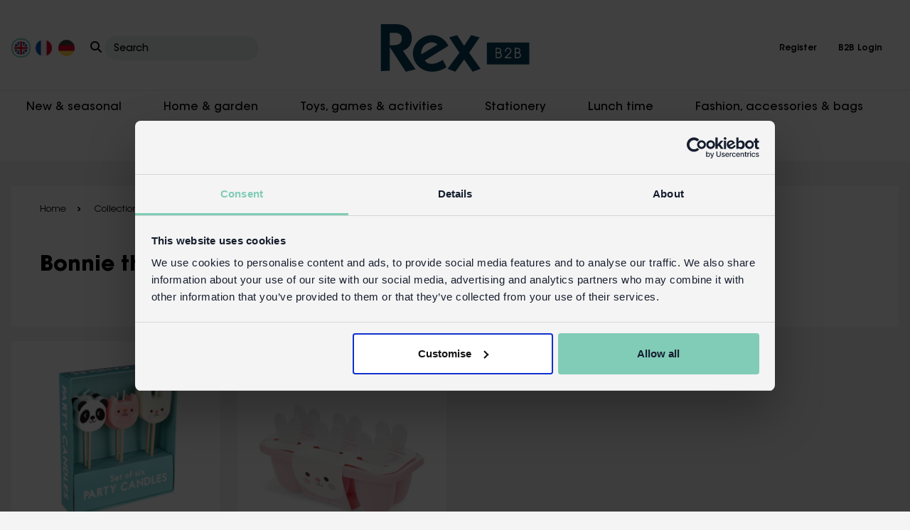

--- FILE ---
content_type: text/html; charset=utf-8
request_url: https://www.rexlondontrade.com/c/bonnie-the-bunny
body_size: 14663
content:

<!DOCTYPE html>
<html lang="en">
<head>
    <meta charset="UTF-8" />
    <meta http-equiv="X-UA-Compatible" content="IE=edge" />
    <meta name="viewport" content="width=device-width, initial-scale=1.0" />


    <title>Bonnie the Bunny | Rex B2B</title>
    <meta name="description" content="Bonnie the Bunny at Rex B2B. Trade & wholesale gift suppliers since 1981. Easy EU distribution. Free delivery available." />
    <meta name="keywords" content="" />

        <link rel="canonical" href="https://www.rexlondontrade.com/c/bonnie-the-bunny" />
            <link rel="alternate" hreflang="x-default" href="https://www.rexlondontrade.com/c/bonnie-the-bunny" />
            <link rel="alternate" hreflang="fr" href="https://www.rexlondontrade.com/fr/c/bonnie-the-bunny" />
            <link rel="alternate" hreflang="de" href="https://www.rexlondontrade.com/de/c/bonnie-the-bunny" />
    <link async rel="stylesheet" href="/style/css/frontpage.css?v=1" />
    <link async rel="stylesheet" href="/css/font-awesome.min.css" />
    <link async rel="stylesheet" href="https://cdnjs.cloudflare.com/ajax/libs/font-awesome/6.3.0/css/all.min.css" />

    <!-- slick slider css  -->
    <link rel="stylesheet" href="/lib/slick/slick.css" />
    <link rel="stylesheet" href="/lib/slick/slick-theme.css" />
    <link rel="stylesheet" href="/css/xzoom.css" />

    <!-- jquery reference -->
    <script src="/js/jquery.min.js"></script>
    <script src="/js/xzoom.js"></script>
    <script type="text/javascript" src="https://unpkg.com/default-passive-events"></script>
    <script src="/jquery/jquery.validate.min.js"></script>
    <script src="/jquery/jquery.validate.unobtrusive.min.js"></script>

    <script async defer src="https://www.google.com/recaptcha/api.js"></script>

    <!-- Google Tag Manager -->
<script>(function(w,d,s,l,i){w[l]=w[l]||[];w[l].push({'gtm.start':
new Date().getTime(),event:'gtm.js'});var f=d.getElementsByTagName(s)[0],
j=d.createElement(s),dl=l!='dataLayer'?'&l='+l:'';j.async=true;j.src=
'https://www.googletagmanager.com/gtm.js?id=GTM-5H6K552&gtm_auth=6zVh9ZN7Y5WJeBQ-_guGfg&gtm_preview=env-1&gtm_cookies_win=x';f.parentNode.insertBefore(j,f);
})(window,document,'script','dataLayer','GTM-5H6K552');</script>
<!-- End Google Tag Manager -->
</head>
<body class="">
    <input type="hidden" id="culture-key" value="en-GB" />
    <!-- Google Tag Manager (noscript) -->
<noscript><iframe src="https://www.googletagmanager.com/ns.html?id=GTM-5H6K552&gtm_auth=6zVh9ZN7Y5WJeBQ-_guGfg&gtm_preview=env-1&gtm_cookies_win=x"
height="0" width="0" style="display:none;visibility:hidden"></iframe></noscript>
<!-- End Google Tag Manager (noscript) -->
    
<style>
	.site-search {
		border: none;
		border: none;
		overflow: hidden;
		white-space: nowrap;
		text-overflow: ellipsis;
		background: #edefef;
		padding: 5px 12px 5px;
		border-radius: 15px;
	}

		.site-search::placeholder {
			font-size: 14px;
			color: #000;
		}

	.head-search-dropdown button {
		background-color: transparent;
		border: none;
		padding: 0;
	}

		.head-search-dropdown button i {
			font-size: 16px;
			z-index: 9999;
			position: relative;
		}

	.country-flag-dropdown button i {
		font-size: 16px;
	}

</style>
<!-- main header start -->
<header class="rex-header">
	<div class="container-fluid">
		<div class="rex-row">
			<ul class="country-search">
				<li class="country-flag">
					<div class="country-flag-wrapper">
								<span class="flag">
									<a href="/c/bonnie-the-bunny" aria-label="Culture">
										<img class="img-fluid flag-click" id="flag-click-1"
											 src="/media/0o0cgw1p/united-kingdom-circle-flag.png?format=webp&quality=10"
									 alt="United Kingdom Circle Flag" width="27" style="padding:2px;" />
									</a>
								</span>
								<span class="flag">
									<a href="/fr/c/bonnie-the-bunny" aria-label="Culture">
										<img class="img-fluid flag-click" id="flag-click-1"
											 src="/media/idsozz33/france-flag-circle.png?format=webp&quality=10"
									 alt="France Flag" width="27" style="padding:2px;" />
									</a>
								</span>
								<span class="flag">
									<a href="/de/c/bonnie-the-bunny" aria-label="Culture">
										<img class="img-fluid flag-click" id="flag-click-1"
											 src="/media/1cffhkd2/german-flag-circle.png?format=webp&quality=10"
									 alt="German Flag" width="27" style="padding:2px;" />
									</a>
								</span>
					</div>
				</li>
				<li class="country-flag">
					<form method="get" action="/search" name="searchProduct">
						<div class="dropdown head-search-dropdown">
							<button class="btn_submit_search"
									type="submit"
									aria-expanded="false" aria-label="Search">
								<i class="fa-solid fa-magnifying-glass"></i>
							</button>

							<input type="text" id="site-search" placeholder="Search" name="search" class="site-search" />
							<input type="hidden" value="" />
							<input type="hidden" value="" />
							<ul class="dropdown-menu search-result" aria-labelledby="dropdownMenuLink">
							</ul>
						</div>
					</form>
				</li>
			</ul>
			<!-- left country div end -->
			<a href="/" class="header-logo" aria-label="Header Logo">
				<img class="img-fluid"
					 src="/media/xhfnxw3p/rex-b2b_logo.svg" />
			</a>
			<!-- logo end -->

			<ul class="main-menu">
				<li class="mob-searchList">
					<a href="javascript:void(0)" id="search-toggle" aria-label="Search Toggle">
						<img src="/images/icon/search-icon.svg" alt="" />
					</a>
				</li>
					<li class="account-link dropdown">
						<button type="button" class="dropdown-toggle" id="dropdownMenuButton2" aria-label="Account dropdown menu" data-bs-toggle="dropdown" aria-expanded="false">
							<span class="acc-icon"><img class="img-fluid" src="/images/icon/user-regular.svg" alt="" /></span>
						</button>
						<ul class="dropdown-menu" aria-labelledby="dropdownMenuButton2">
							<li class="dropdown-item">
								<a href="/register" aria-label="Register">Register</a>
							</li>
							<li class="dropdown-item">
								<a href="/login" aria-label="Login">B2B Login</a>
							</li>
						</ul>
					</li>
					<li class="logout-link">
						<a href="/register" aria-label="Register">Register</a>
					</li>
					<li class="logout-link">
						<a href="/login" aria-label="Logout">B2B Login</a>
					</li>
				<li class="mob-menuBar">
					<span class="bar-one"></span>
				</li>
			</ul>
			<div class="search-wrap">
				<div class="search-box">
					<form method="get" action="/search" name="searchProductMobile">
						<div class="dropdown head-search-dropdown">
							<button class="btn_submit_search"
									type="submit"
									aria-expanded="false">
								<i class="fa-solid fa-magnifying-glass"></i>
							</button>

							<input type="text" id="site-search-Mobile" placeholder="Search" name="search" class="search-icon" />
							<input type="hidden" value="" />
							<input type="hidden" value="" />
							<ul class="dropdown-menu search-result-Mobile" aria-labelledby="dropdownMenuLink">
							</ul>
							<span class="searchClose"><i class="fa-solid fa-xmark"></i></span>
						</div>
					</form>
				</div>
			</div>
		</div>
	</div>
</header>
<!-- main header end -->
<!-- sub header start -->
	<header class="rexsub-header">
		<div class="container-fluid">
			<ul class="subheader-menu">
					<li class="">
						<a href="javascript:void(0)">New &amp; seasonal</a>
								<div class="megamenu-dropbox">
									<div class="container">
										<div class="row">
<div class='col'><ul class='megainner-menu'><h5><a style='color:black;' href='/c/new'>New</a></h5><li><a href='/c/newly-arrived-gift-lines-designs'>Newly arrived</a></li><li><a href='/c/coming-soon'>Coming soon</a></li></ul><ul class='megainner-menu'><h5><a style='color:black;' href=''></a></h5></ul></div><div class='col'><ul class='megainner-menu'><h5><a style='color:black;' href='/c/occasions'>Occasions</a></h5><li><a href='/c/back-to-school'>Back to school</a></li><li><a href='/c/easter-gifts'>Easter gifts</a></li><li><a href='/c/fathers-day'>Father's Day</a></li><li><a href='/c/mothers-day'>Mother's Day</a></li><li><a href='/c/wedding'>Wedding</a></li><li><a href='/c/party-accessories'>Party accessories</a></li><li><a href='/c/party-bag-fillers'>Party bag fillers</a></li><li><a href='/c/halloween-gifts-accessories'>Halloween</a></li></ul><ul class='megainner-menu'><h5><a style='color:black;' href=''></a></h5></ul></div><div class='col'><ul class='megainner-menu'><h5><a style='color:black;' href='/c/christmas'>Christmas</a></h5><li><a href='/c/christmas-decorations'>Christmas decorations</a></li><li><a href='/c/christmas-gifts-for-her'>Christmas gifts for her</a></li><li><a href='/c/christmas-gifts-for-him'>Christmas gifts for him</a></li><li><a href='/c/retro-vintage-gifts'>Retro gifts</a></li><li><a href='/c/stocking-fillers'>Stocking fillers</a></li><li><a href='/c/stocking-fillers-for-adults'>Stocking fillers for adults</a></li><li><a href='/c/unusual-gifts'>Unusual gifts</a></li></ul><ul class='megainner-menu'><h5><a style='color:black;' href=''></a></h5></ul></div><div class='col'><ul class='megainner-menu'><h5><a style='color:black;' href='/c/top-picks-offers'>Top picks & offers</a></h5><li><a href='/c/bestselling-toys-gifts-homeware'>Bestsellers</a></li><li><a href='/c/top-picks-for-bookshops'>Top picks for bookshops</a></li><li><a href='/c/top-picks-for-garden-centres'>Top picks for garden centres</a></li><li><a href='/c/top-picks-for-gift-shops'>Top picks for gift shops</a></li><li><a href='/c/top-picks-for-homeware-shops'>Top picks for homeware shops</a></li><li><a href='/c/top-picks-for-museums'>Top picks for museums</a></li><li><a href='/c/top-picks-for-toy-shops'>Top picks for toy shops</a></li><li><a href='/c/sale'>Sale</a></li><li><a href='/c/clearance'>CLEARANCE</a></li></ul>										</div>
									</div>
								</div>
					</li>
					<li class="">
						<a href="javascript:void(0)">Home &amp; garden</a>
								<div class="megamenu-dropbox">
									<div class="container">
										<div class="row">
<div class='col'><ul class='megainner-menu'><h5><a style='color:black;' href='/c/kitchen-dining'>Kitchen & dining</a></h5><li><a href='/c/mugs-cups'>Mugs & cups</a></li><li><a href='/c/glassware'>Glassware</a></li><li><a href='/c/kitchen-equipment'>Kitchen equipment</a></li><li><a href='/c/biscuit-storage-tins'>Biscuit & storage tins</a></li><li><a href='/c/coasters-placemats'>Placemats & coasters</a></li><li><a href='/c/kitchen-linens'>Kitchen linens</a></li><li><a href='/c/tableware'>Tableware</a></li></ul><ul class='megainner-menu'><h5><a style='color:black;' href=''></a></h5></ul></div><div class='col'><ul class='megainner-menu'><h5><a style='color:black;' href='/c/home-decor'>Home décor</a></h5><li><a href='/c/candle-holders-candlesticks'>Candle holders</a></li><li><a href='/c/led-lights'>LED lights</a></li><li><a href='/c/luxury-candles-matches'>Candles & matches</a></li><li><a href='/c/soft-furnishings'>Soft furnishings</a></li><li><a href='/c/doormats'>Doormats</a></li><li><a href='/c/tufted-cotton-bath-mats'>Tufted cotton bath mats</a></li><li><a href='/c/childrens-room'>Children's room</a></li><li><a href='/c/photo-frames-mirrors'>Frames & mirrors</a></li><li><a href='/c/decorative-accessories'>Decorative accessories</a></li><li><a href='/c/bathroom-gifts'>Bathroom gifts</a></li></ul><ul class='megainner-menu'><h5><a style='color:black;' href=''></a></h5></ul></div><div class='col'><ul class='megainner-menu'><h5><a style='color:black;' href='/c/storage'>Storage</a></h5><li><a href='/c/jumbo-storage-bags'>Jumbo storage bags</a></li><li><a href='/c/mini-storage-bags'>Mini storage bags</a></li><li><a href='/c/storage-organisers'>Storage & organisers</a></li><li><a href='/c/retro-storage-tins'>Retro storage tins</a></li><li><a href='/c/trinket-dishes'>Trinket dishes</a></li></ul><ul class='megainner-menu'><h5><a style='color:black;' href=''></a></h5></ul></div><div class='col'><ul class='megainner-menu'><h5><a style='color:black;' href='/c/garden'>Garden</a></h5><li><a href='/c/garden-gifts-accessories'>Garden gifts</a></li><li><a href='/c/watering-cans'>Watering cans</a></li></ul>										</div>
									</div>
								</div>
					</li>
					<li class="">
						<a href="javascript:void(0)">Toys, games &amp; activities</a>
								<div class="megamenu-dropbox">
									<div class="container">
										<div class="row">
<div class='col'><ul class='megainner-menu'><h5><a style='color:black;' href=''></a></h5></ul><ul class='megainner-menu'><h5><a style='color:black;' href=''></a></h5></ul></div><div class='col'><ul class='megainner-menu'><h5><a style='color:black;' href='/c/toys'>Toys</a></h5><li><a href='/c/classic-toys-for-gift-shops'>Classic toys</a></li><li><a href='/c/outdoor-toys'>Outdoor toys</a></li><li><a href='/c/musical-toys-gifts'>Musical toys</a></li><li><a href='/c/pocket-money-toys'>Pocket money toys</a></li><li><a href='/c/wooden-toys'>Wooden toys</a></li></ul><ul class='megainner-menu'><h5><a style='color:black;' href=''></a></h5></ul></div><div class='col'><ul class='megainner-menu'><h5><a style='color:black;' href='/c/games-for-children-families'>Games</a></h5><li><a href='/c/games-for-children'>Games for children</a></li><li><a href='/c/playing-cards-games'>Playing cards & games</a></li></ul><ul class='megainner-menu'><h5><a style='color:black;' href=''></a></h5></ul></div><div class='col'><ul class='megainner-menu'><h5><a style='color:black;' href='/c/activities'>Activities</a></h5><li><a href='/c/craft-build-kits'>Craft & build</a></li><li><a href='/c/pretend-play'>Pretend play</a></li><li><a href='/c/puzzles-jigsaws'>Puzzles</a></li></ul><ul class='megainner-menu'><h5><a style='color:black;' href=''></a></h5></ul></div><div class='col'><ul class='megainner-menu'><h5><a style='color:black;' href=''></a></h5></ul>										</div>
									</div>
								</div>
					</li>
					<li class="">
						<a href="javascript:void(0)">Stationery</a>
								<div class="megamenu-dropbox">
									<div class="container">
										<div class="row">
<div class='col'><ul class='megainner-menu'><h5><a style='color:black;' href=''></a></h5></ul><ul class='megainner-menu'><h5><a style='color:black;' href=''></a></h5></ul></div><div class='col'><ul class='megainner-menu'><h5><a style='color:black;' href='/c/cards-wrap'>Cards & wrap</a></h5><li><a href='/c/birthday-greeting-cards'>Birthday & greeting cards</a></li><li><a href='/c/gift-wrap-gift-bags-tissue-paper'>Gift wrapping</a></li></ul><ul class='megainner-menu'><h5><a style='color:black;' href=''></a></h5></ul></div><div class='col'><ul class='megainner-menu'><h5><a style='color:black;' href='/c/stationery'>Stationery gifts</a></h5><li><a href='/c/erasers'>Erasers</a></li><li><a href='/c/notebooks'>Notebooks</a></li><li><a href='/c/novelty-pens-pencils'>Pens & pencils</a></li><li><a href='/c/pencil-cases'>Pencil cases</a></li><li><a href='/c/stamps-stickers'>Stamps & stickers</a></li><li><a href='/c/stationery-accessories'>Stationery accessories</a></li></ul><ul class='megainner-menu'><h5><a style='color:black;' href=''></a></h5></ul></div><div class='col'><ul class='megainner-menu'><h5><a style='color:black;' href=''></a></h5></ul>										</div>
									</div>
								</div>
					</li>
					<li class="">
						<a href="javascript:void(0)">Lunch time</a>
								<div class="megamenu-dropbox">
									<div class="container">
										<div class="row">
<div class='col'><ul class='megainner-menu'><h5><a style='color:black;' href=''></a></h5></ul><ul class='megainner-menu'><h5><a style='color:black;' href=''></a></h5></ul></div><div class='col'><ul class='megainner-menu'><h5><a style='color:black;' href='/c/lunch-boxes-bags'>Lunch boxes & bags</a></h5><li><a href='/c/lunch-boxes-bento-boxes'>Lunch boxes & bento boxes</a></li><li><a href='/c/lunch-bags-cool-bags'>Lunch bags & cool bags</a></li><li><a href='/c/snack-boxes-snack-bags'>Snack boxes & snack bags</a></li></ul><ul class='megainner-menu'><h5><a style='color:black;' href=''></a></h5></ul></div><div class='col'><ul class='megainner-menu'><h5><a style='color:black;' href='/c/bottles-flasks'>Bottles & flasks</a></h5><li><a href='/c/travel-mugs-cups'>Travel mugs</a></li><li><a href='/c/water-bottles-flasks'>Water bottles & flasks</a></li><li><a href='/c/childrens-bottles-flasks'>Children's bottles & flasks</a></li></ul><ul class='megainner-menu'><h5><a style='color:black;' href=''></a></h5></ul></div><div class='col'><ul class='megainner-menu'><h5><a style='color:black;' href='/c/melamine-tableware'>Melamine tableware</a></h5><li><a href='/c/childrens-tableware'>Tableware for children</a></li><li><a href='/c/picnic-collection'>Picnic collection</a></li></ul><ul class='megainner-menu'><h5><a style='color:black;' href=''></a></h5></ul></div><div class='col'><ul class='megainner-menu'><h5><a style='color:black;' href=''></a></h5></ul>										</div>
									</div>
								</div>
					</li>
					<li class="">
						<a href="javascript:void(0)">Fashion, accessories &amp; bags</a>
								<div class="megamenu-dropbox">
									<div class="container">
										<div class="row">
<div class='col'><ul class='megainner-menu'><h5><a style='color:black;' href='/c/childrens-accessories'>Children's accessories</a></h5><li><a href='/c/childrens-aprons'>Children's aprons</a></li><li><a href='/c/childrens-backpacks'>Children's backpacks</a></li><li><a href='/c/childrens-fancy-dress'>Children's fancy dress</a></li><li><a href='/c/childrens-hair-beauty'>Children's hair & beauty</a></li><li><a href='/c/childrens-purses-washbags'>Children's purses & washbags</a></li><li><a href='/c/temporary-tattoos'>Temporary tattoos</a></li><li><a href='/c/for-baby-and-toddler'>For baby and toddler</a></li><li><a href='/c/plasters-in-tins'>Plasters in tins</a></li></ul><ul class='megainner-menu'><h5><a style='color:black;' href=''></a></h5></ul></div><div class='col'><ul class='megainner-menu'><h5><a style='color:black;' href='/c/accessories'>Accessories</a></h5><li><a href='/c/bike-accessories'>Bike accessories</a></li><li><a href='/c/glasses-cases'>Glasses cases</a></li><li><a href='/c/umbrellas-for-children-adults'>Umbrellas</a></li><li><a href='/c/travel-gifts-accessories'>Travel accessories</a></li><li><a href='/c/novelty-gifts'>Novelty gifts</a></li><li><a href='/c/from-the-mayan-people'>From the Mayan people</a></li><li><a href='/c/hair-beauty'>Hair & beauty</a></li></ul><ul class='megainner-menu'><h5><a style='color:black;' href=''></a></h5></ul></div><div class='col'><ul class='megainner-menu'><h5><a style='color:black;' href='/c/bags'>Bags</a></h5><li><a href='/c/shopping-bags'>Shopping bags</a></li><li><a href='/c/mini-storage-bags'>Mini storage bags</a></li><li><a href='/c/jumbo-storage-bags'>Jumbo storage bags</a></li><li><a href='/c/travel-bags-purses'>Travel bags & purses</a></li></ul><ul class='megainner-menu'><h5><a style='color:black;' href=''></a></h5></ul></div>										</div>
									</div>
								</div>
					</li>
					<li class="">
						<a href="javascript:void(0)">Collections</a>
								<div class="megamenu-dropbox">
									<div class="container">
										<div class="row">
<div class='col'><ul class='megainner-menu'><h5><a style='color:black;' href='/c/classic-designs'>Classic designs</a></h5><li><a href='/c/cherry'>Cherry</a></li><li><a href='/c/le-bicycle'>Le Bicycle</a></li><li><a href='/c/periodic-table'>Periodic Table</a></li><li><a href='/c/retro-pantry'>Retro Pantry</a></li><li><a href='/c/spirit-of-adventure'>Spirit of Adventure</a></li><li><a href='/c/spotlight'>Spotlight</a></li><li><a href='/c/transport-for-london-themed-gifts'>Transport for London</a></li><li><a href='/c/world-map'>World Map</a></li><li><a href='/c/kawaii-gifts'>Kawaii gifts</a></li></ul><ul class='megainner-menu'><h5><a style='color:black;' href=''></a></h5></ul></div><div class='col'><ul class='megainner-menu'><h5><a style='color:black;' href='/c/inspired-by-nature'>Inspired by nature</a></h5><li><a href='/c/daisy'>Daisy</a></li><li><a href='/c/wild-flowers-collection'>Wild Flowers</a></li><li><a href='/c/bumblebee'>Bumblebee</a></li><li><a href='/c/butterfly-garden'>Butterfly Garden</a></li><li><a href='/c/best-in-show-dog-themed-gifts'>Best in Show</a></li><li><a href='/c/cheetah'>Cheetah</a></li><li><a href='/c/garden-birds'>Garden Birds</a></li><li><a href='/c/love-birds'>Love Birds</a></li><li><a href='/c/cat-themed-toys-gifts'>Nine Lives</a></li><li><a href='/c/tilde'>Tilde</a></li><li><a href='/c/vintage-apple'>Vintage Apple</a></li><li><a href='/c/your-garden'>Your Garden</a></li><li><a href='/c/wonders-of-nature'>Wonders of Nature</a></li></ul><ul class='megainner-menu'><h5><a style='color:black;' href=''></a></h5></ul></div><div class='col'><ul class='megainner-menu'><h5><a style='color:black;' href='/c/home-interiors'>Home & interiors</a></h5><li><a href='/c/natural-home'>Natural Home</a></li><li><a href='/c/the-joyful-home-collection'>The Joyful Home collection</a></li><li><a href='/c/the-jaipur-collection'>The Jaipur collection</a></li><li><a href='/c/the-enamel-collection'>The enamel collection</a></li></ul><ul class='megainner-menu'><h5><a style='color:black;' href=''></a></h5></ul></div><div class='col'><ul class='megainner-menu'><h5><a style='color:black;' href='/c/designed-for-children'>Designed for children</a></h5><li><a href='/c/baby-dinos'>Baby Dinos</a></li><li><a href='/c/fairies-in-the-garden'>Fairies in the Garden</a></li><li><a href='/c/ladybird'>Ladybird</a></li><li><a href='/c/prehistoric-land'>Prehistoric Land</a></li><li><a href='/c/road-trip'>Road Trip</a></li><li><a href='/c/sausage-dog-themed-toys-gifts'>Sausage Dog</a></li><li><a href='/c/sharks'>Sharks</a></li><li><a href='/c/space-age'>Space Age</a></li><li><a href='/c/wild-bear'>Wild Bear</a></li><li><a href='/c/wild-wonders'>Wild Wonders</a></li><li><a href='/c/woodland'>Woodland</a></li></ul><ul class='megainner-menu'><h5><a style='color:black;' href=''></a></h5></ul></div><div class='col'><ul class='megainner-menu'><h5><a style='color:black;' href='/c/seasonal-collections'>Seasonal collections</a></h5><li><a href='/c/50s-christmas'>50's Christmas</a></li><li><a href='/c/winter-walk'>Winter Walk</a></li></ul>										</div>
									</div>
								</div>
					</li>
			</ul>
		</div>
	</header>
<!-- sub header end -->
<!-- bar start -->
<section class="rexheader-barCat" aria-label="USPs Banner">
	<div class="container-fluid">
		<a aria-label="View delivery information" class="topbar-link">
			<img width="1640" height="78" class="img-fluid top-header-desktop" src="/media/tvcm0nlx/thin-line.jpg" alt="Desktop Xmas delivery top banner" />
			<img width="543" height="111" class="img-fluid top-header-mobile" src="/media/tvcm0nlx/thin-line.jpg" alt="Mobile Xmas delivery top banner" />
		</a>
	</div>
</section>

<!-- bar end -->
<script src="/js/script.js"></script>
    

<style>
	.errorMessage {
		border: solid 1px gray;
		border-radius: 7px;
		padding: 7px;
		margin: 10px;
		color: red;
		font-family: 'Gill Sans', 'Gill Sans MT', Calibri, 'Trebuchet MS', sans-serif;
		font-size: 20px;
		text-align: center;
		width: max-content;
	}
</style>
<section class="gift-category cateBox-sec">
	<div class="container-fluid">
		<div class="gift-inner bg-white">
			        <ul class="pagelist-link">
            <li><a href="/">Home</a></li>
            <li><span>Collections</span></li>
            <li><a href="/c/designed-for-children">Designed for children</a></li>
            <li><span>Bonnie the Bunny</span></li>
        </ul>
        <script type="application/ld+json">
            {
                "@context": "https://schema.org/",
                "@type": "BreadcrumbList",
                "name": "Bonnie the Bunny",
                "itemListElement":
                    [
                        {
                            "@type":"ListItem",
                            "position": 1,
                            "name": "Collections",
                            "id": "https://www.rexlondontrade.com/#design",
                            "item": "https://www.rexlondontrade.com/#design"
                        },
                        {
                            "@type":"ListItem",
                            "position": 2,
                            "name": "Designed for children",
                            "id": "https://www.rexlondontrade.com/c/designed-for-children",
                            "item": "https://www.rexlondontrade.com/c/designed-for-children"
                        },
                        {
                            "@type":"ListItem",
                            "position": 3,
                            "name": "Designed for children",
                            "id": "https://www.rexlondontrade.com/c/bonnie-the-bunny",
                            "item": "https://www.rexlondontrade.com/c/bonnie-the-bunny"
                        }
                     ]
              }
        </script>

            <h1 class="modal-title d-flex" style="justify-content:left">Bonnie the Bunny</h1>
			
		</div>
	</div>
</section>






<section class="rexProduct-sec">
    <div class="container-fluid">
        <div class="row">
                        <div class="col-xl-3 col-lg-4 col-md-6">
                            <div class="card productCard-list guestProduct-list">
                                <div class="card-body">
                                    <a href="/p/party-cake-candles-set-of-6-miko-and-friends">
                                        <img loading="lazy" class="img-fluid img-first" src="/media/5ufi1wbt/28885_1-miko-friends-party-candles-recovered.jpg?format=quality=80&amp;height=242&amp;width=242" alt="party cake candles (set of 6) - miko and friends" title="party cake candles (set of 6) - miko and friends">

                                        <img loading="lazy" style="" class="img-fluid img-second" src="/media/zbxp0aqn/28885-miko-friends-party-candles-lifestyle.jpg?format=quality=80&amp;height=242&amp;width=242" alt="party cake candles (set of 6) - miko and friends" title="party cake candles (set of 6) - miko and friends">
                                    </a>
                                </div>
                                <div class="card-footer">
                                    <div class="top-itm">
                                        <p class="item-name h4">
                                            <a href="/p/party-cake-candles-set-of-6-miko-and-friends" style="color: black;">
                                                Party cake candles (set of 6) - Miko and Friends
                                            </a>
                                        </p>

                                        <ul class="stockCode-list">

                                                <li class="" style="text-transform: capitalize;">
                                                    <span class="in-stock" style="color:red">stock due:</span>
                                                </li>

                                            <li class="item-code"><b>SKU:</b> <span>28885</span></li>
                                        </ul>
                                    </div>

                                    <div class="btm-itm">
                                            <div class="priceQunt">
                                                <div class="right-lnk">
                                                    <a href="/p/party-cake-candles-set-of-6-miko-and-friends">
                                                        More details
                                                        <i class="fa-solid fa-arrow-right"></i>
                                                    </a>
                                                </div>
                                            </div>
                                    </div>
                                </div>

                            </div>

                        </div>
                    <!-- col end -->
                        <div class="col-xl-3 col-lg-4 col-md-6">
                            <div class="card productCard-list guestProduct-list">
                                <div class="card-body">
                                    <a href="/p/bunny-ear-ice-lolly-mould-pink">
                                        <img loading="lazy" class="img-fluid img-first" src="/media/5fnk2vjg/30631_1-pink-ice-lolly-mould-bunny-ears.jpg?format=quality=80&amp;height=242&amp;width=242" alt="bunny ear ice lolly mould - pink" title="bunny ear ice lolly mould - pink">

                                        <img loading="lazy" style="" class="img-fluid img-second" src="/media/hxdiikw3/30631-pink-ice-lolly-mould-bunny-ears_llifestyle.jpg?format=quality=80&amp;height=242&amp;width=242" alt="bunny ear ice lolly mould - pink" title="bunny ear ice lolly mould - pink">
                                    </a>
                                </div>
                                <div class="card-footer">
                                    <div class="top-itm">
                                        <p class="item-name h4">
                                            <a href="/p/bunny-ear-ice-lolly-mould-pink" style="color: black;">
                                                Bunny ear ice lolly mould - Pink
                                            </a>
                                        </p>

                                        <ul class="stockCode-list">

                                                <li class="" style="text-transform: capitalize;">
                                                    <span class="in-stock" style="color:green">in stock</span>
                                                </li>

                                            <li class="item-code"><b>SKU:</b> <span>30631</span></li>
                                        </ul>
                                    </div>

                                    <div class="btm-itm">
                                            <div class="priceQunt">
                                                <div class="right-lnk">
                                                    <a href="/p/bunny-ear-ice-lolly-mould-pink">
                                                        More details
                                                        <i class="fa-solid fa-arrow-right"></i>
                                                    </a>
                                                </div>
                                            </div>
                                    </div>
                                </div>

                            </div>

                        </div>
                    <!-- col end -->
        </div>
    </div>
</section> 

<script src="/js/productquantity.js?v=ptMQG5wSqmsr_btIRnZPI__cnQiocGaozpzXo_hQtWo"></script>
<script type="text/javascript">
	$(document).ready(function () {
		ProductQnt.init();
	});
</script>

<script type="application/ld+json">
      {
            "@context": "https://schema.org",
                "@type": "LocalBusiness",
                    "name": "Rex B2B",
                        "image": "https://www.rexlondontrade.com/media/xhfnxw3p/rex-b2b_logo.svg",
                            "@id": "",
                                "url": "https://www.rexlondontrade.com",
                                    "telephone": "+44 (0)208 746 1700",
                                        "priceRange": "NA",
                                            "address": {
                "@type": "PostalAddress",
                    "streetAddress": "3-4 Allied Way",
                        "addressLocality": "London",
                            "postalCode": "W3 0RL",
                                "addressCountry": "GB"
            },
            "openingHoursSpecification": {
                "@type": "OpeningHoursSpecification",
                    "dayOfWeek": [
                        "Monday",
                        "Tuesday",
                        "Wednesday",
                        "Thursday",
                        "Friday"
                    ],
                        "opens": "07:00",
                            "closes": "14:00"
            },
            "sameAs": [
                "https://www.facebook.com/RexLondonUK",
                "https://twitter.com/rexlondontrade",
                "https://www.instagram.com/rexlondonuk/",
                "https://www.youtube.com/c/dotcomgiftshop",
                "https://www.linkedin.com/company/rexlondon",
                "https://www.pinterest.co.uk/rexlondon/"
            ],
    "contactPoint":       {
      "@type": "ContactPoint",
      "telephone": "+44 (0)208 746 1700",
      "contactType": "customer service",
      "email": "info@rexlondon.com"
    },
        "potentialAction": {
            "@type": "SearchAction",
                "target": "https://www.rexlondontrade.com/search?search={search_term_string}",
                    "query-input": "required name=search_term_string"
        }}
</script>
    <div id="div_master_cover_bg" class="coverScreenBackground">
        <div class="coverScreenBackground-inner" id="div_loader">
            <img src="/images/loading.gif" alt="Loading..." />
        </div>
    </div>
    <footer class="rex-footer">
	<div class="container-fluid">

				<div class="row">
								<div class="col-2">
									<ul class="rex-ftrmenu ">

												<li><a href="/about-us">About Us</a></li>
												<li><a href="/contact-us">Contact us</a></li>
												<li><a href="/rex-london-trade-news">Blog</a></li>
												<li><a href="/awards">Awards</a></li>
												<li><a href="/trade-fairs">Trade Fairs</a></li>
												<li><a href="https://www.rexlondon.com" target="_blank">Go to retail website &#x279C;</a></li>
									</ul>
								</div>
								<div class="col-2">
									<ul class="rex-ftrmenu ">

												<li><a href="/become-a-stockist">Become a Stockist</a></li>
												<li><a href="/uk-orders">UK orders</a></li>
												<li><a href="/european-orders">European orders</a></li>
												<li><a href="/worldwide-orders">Worldwide orders</a></li>
												<li><a href="/delivery-costs">Delivery costs</a></li>
												<li><a href="/faqs">FAQs</a></li>
									</ul>
								</div>
								<div class="col-2">
									<ul class="rex-ftrmenu ">

												<li><a href="/trade-lookbook">Trade Catalogue</a></li>
												<li><a href="/traders-corner">Traders Corner</a></li>
												<li><a href="/terms-and-conditions">Terms and Conditions</a></li>
												<li><a href="/cookie-policy">Cookie Policy</a></li>
												<li><a href="/privacy-policy">Privacy Policy</a></li>
												<li><a href="/ethical-trading-statement">Ethical Trading Statement</a></li>
									</ul>
								</div>
								<div class="col-2">
									<ul class="footer-sociallink">
											<li>
												<a href="https://www.instagram.com/rexlondonuk/#" target="_blank" aria-label="Social Link">
													<i class="fa fa-instagram"></i>
												</a>
											</li>
											<li>
												<a href="https://www.facebook.com/RexLondonUK#" target="_blank" aria-label="Social Link">
													<i class="fa fa-facebook"></i>
												</a>
											</li>
											<li>
												<a href="https://www.youtube.com/c/dotcomgiftshop#" target="_blank" aria-label="Social Link">
													<i class="fa fa-youtube-play"></i>
												</a>
											</li>
											<li>
												<a href="https://uk.pinterest.com/rexlondon/#" target="_blank" aria-label="Social Link">
													<i class="fa fa-pinterest-p"></i>
												</a>
											</li>
											<li>
												<a href="https://www.linkedin.com/company/rexlondon#" target="_blank" aria-label="Social Link">
													<i class="fa fa-linkedin"></i>
												</a>
											</li>
									</ul>
								</div>
								<div class="col-2">
									<ul class="rex-ftrmenu rex-mbc">
											<li><span class="fw-bold"> Rex International Ltd</span></li>

												<li><a href="#0">Unit 3-4 Allied Way</a></li>
												<li><a href="#0">London</a></li>
												<li><a href="#0">W3 0RL</a></li>
												<li><a href="#0">United Kingdom</a></li>
									</ul>
								</div>
								<div class="col-2">
									<ul class="rex-ftrmenu rex-mbc">
											<li><span class="fw-bold">Rex London BV</span></li>

												<li><a href="#0">Groeneweg 17</a></li>
												<li><a href="#0">9320 Aalst</a></li>
												<li><a href="#0">Belgium</a></li>
									</ul>
								</div>
				</div>
				<div class="row">
					<div class="col-md-12">
						<ul class="company-partnerSec">
								<li>
									<img class="img-fluid"
							 	src="/media/mfspack2/master-card-id.png"
							 	alt="Master Card Id" />
								</li>
								<li>
									<img class="img-fluid"
							 	src="/media/ffvlcq5p/verified-visa.png"
							 	alt="Verified Visa" />
								</li>
						</ul>
					</div>
				</div>
	</div>

		<div class="rex-copyright">
			<p>© Rex International Ltd 2026. All Rights Reserved.</p>
		</div>
</footer>

<!-- mobile menu araa start -->
<div class="mobileMenu-area">
	<div class="mobMain-menu">
		<ul class="mainMenu-list">
				<li class="stocklist">
					<a href="/register">
						<u>Register</u> <i class="fa-solid fa-arrow-right"></i>
					</a>
				</li>


					<li class="abc">
						<a href="javascript:void(0)" class="main-link">
							<span>New &amp; seasonal</span> <i class="fa-solid fa-plus"></i>
						</a>
						<ul class="innerMenu-list">
										<li>
											<div class="d-flex justify-content-between">
												<a href="/c/new">New</a>
													<a href="#0"><i class="fa-solid fa-plus"></i></a>
											</div>
												<ul class="singleCat-list">
														<li>
															<a href="/c/newly-arrived-gift-lines-designs">
																<span>Newly arrived</span>
															</a>
														</li>
														<li>
															<a href="/c/coming-soon">
																<span>Coming soon</span>
															</a>
														</li>
												</ul>
										</li>
										<li>
											<div class="d-flex justify-content-between">
												<a></a>
											</div>
										</li>
										<li>
											<div class="d-flex justify-content-between">
												<a href="/c/occasions">Occasions</a>
													<a href="#0"><i class="fa-solid fa-plus"></i></a>
											</div>
												<ul class="singleCat-list">
														<li>
															<a href="/c/back-to-school">
																<span>Back to school</span>
															</a>
														</li>
														<li>
															<a href="/c/easter-gifts">
																<span>Easter gifts</span>
															</a>
														</li>
														<li>
															<a href="/c/fathers-day">
																<span>Father&#x27;s Day</span>
															</a>
														</li>
														<li>
															<a href="/c/mothers-day">
																<span>Mother&#x27;s Day</span>
															</a>
														</li>
														<li>
															<a href="/c/wedding">
																<span>Wedding</span>
															</a>
														</li>
														<li>
															<a href="/c/party-accessories">
																<span>Party accessories</span>
															</a>
														</li>
														<li>
															<a href="/c/party-bag-fillers">
																<span>Party bag fillers</span>
															</a>
														</li>
														<li>
															<a href="/c/halloween-gifts-accessories">
																<span>Halloween</span>
															</a>
														</li>
												</ul>
										</li>
										<li>
											<div class="d-flex justify-content-between">
												<a></a>
											</div>
										</li>
										<li>
											<div class="d-flex justify-content-between">
												<a href="/c/christmas">Christmas</a>
													<a href="#0"><i class="fa-solid fa-plus"></i></a>
											</div>
												<ul class="singleCat-list">
														<li>
															<a href="/c/christmas-decorations">
																<span>Christmas decorations</span>
															</a>
														</li>
														<li>
															<a href="/c/christmas-gifts-for-her">
																<span>Christmas gifts for her</span>
															</a>
														</li>
														<li>
															<a href="/c/christmas-gifts-for-him">
																<span>Christmas gifts for him</span>
															</a>
														</li>
														<li>
															<a href="/c/retro-vintage-gifts">
																<span>Retro gifts</span>
															</a>
														</li>
														<li>
															<a href="/c/stocking-fillers">
																<span>Stocking fillers</span>
															</a>
														</li>
														<li>
															<a href="/c/stocking-fillers-for-adults">
																<span>Stocking fillers for adults</span>
															</a>
														</li>
														<li>
															<a href="/c/unusual-gifts">
																<span>Unusual gifts</span>
															</a>
														</li>
												</ul>
										</li>
										<li>
											<div class="d-flex justify-content-between">
												<a></a>
											</div>
										</li>
										<li>
											<div class="d-flex justify-content-between">
												<a href="/c/top-picks-offers">Top picks &amp; offers</a>
													<a href="#0"><i class="fa-solid fa-plus"></i></a>
											</div>
												<ul class="singleCat-list">
														<li>
															<a href="/c/bestselling-toys-gifts-homeware">
																<span>Bestsellers</span>
															</a>
														</li>
														<li>
															<a href="/c/top-picks-for-bookshops">
																<span>Top picks for bookshops</span>
															</a>
														</li>
														<li>
															<a href="/c/top-picks-for-garden-centres">
																<span>Top picks for garden centres</span>
															</a>
														</li>
														<li>
															<a href="/c/top-picks-for-gift-shops">
																<span>Top picks for gift shops</span>
															</a>
														</li>
														<li>
															<a href="/c/top-picks-for-homeware-shops">
																<span>Top picks for homeware shops</span>
															</a>
														</li>
														<li>
															<a href="/c/top-picks-for-museums">
																<span>Top picks for museums</span>
															</a>
														</li>
														<li>
															<a href="/c/top-picks-for-toy-shops">
																<span>Top picks for toy shops</span>
															</a>
														</li>
														<li>
															<a href="/c/sale">
																<span>Sale</span>
															</a>
														</li>
														<li>
															<a href="/c/clearance">
																<span>CLEARANCE</span>
															</a>
														</li>
												</ul>
										</li>
						</ul>
					</li>
					<li class="abc">
						<a href="javascript:void(0)" class="main-link">
							<span>Home &amp; garden</span> <i class="fa-solid fa-plus"></i>
						</a>
						<ul class="innerMenu-list">
										<li>
											<div class="d-flex justify-content-between">
												<a href="/c/kitchen-dining">Kitchen &amp; dining</a>
													<a href="#0"><i class="fa-solid fa-plus"></i></a>
											</div>
												<ul class="singleCat-list">
														<li>
															<a href="/c/mugs-cups">
																<span>Mugs &amp; cups</span>
															</a>
														</li>
														<li>
															<a href="/c/glassware">
																<span>Glassware</span>
															</a>
														</li>
														<li>
															<a href="/c/kitchen-equipment">
																<span>Kitchen equipment</span>
															</a>
														</li>
														<li>
															<a href="/c/biscuit-storage-tins">
																<span>Biscuit &amp; storage tins</span>
															</a>
														</li>
														<li>
															<a href="/c/coasters-placemats">
																<span>Placemats &amp; coasters</span>
															</a>
														</li>
														<li>
															<a href="/c/kitchen-linens">
																<span>Kitchen linens</span>
															</a>
														</li>
														<li>
															<a href="/c/tableware">
																<span>Tableware</span>
															</a>
														</li>
												</ul>
										</li>
										<li>
											<div class="d-flex justify-content-between">
												<a></a>
											</div>
										</li>
										<li>
											<div class="d-flex justify-content-between">
												<a href="/c/home-decor">Home d&#xE9;cor</a>
													<a href="#0"><i class="fa-solid fa-plus"></i></a>
											</div>
												<ul class="singleCat-list">
														<li>
															<a href="/c/candle-holders-candlesticks">
																<span>Candle holders</span>
															</a>
														</li>
														<li>
															<a href="/c/led-lights">
																<span>LED lights</span>
															</a>
														</li>
														<li>
															<a href="/c/luxury-candles-matches">
																<span>Candles &amp; matches</span>
															</a>
														</li>
														<li>
															<a href="/c/soft-furnishings">
																<span>Soft furnishings</span>
															</a>
														</li>
														<li>
															<a href="/c/doormats">
																<span>Doormats</span>
															</a>
														</li>
														<li>
															<a href="/c/tufted-cotton-bath-mats">
																<span>Tufted cotton bath mats</span>
															</a>
														</li>
														<li>
															<a href="/c/childrens-room">
																<span>Children&#x27;s room</span>
															</a>
														</li>
														<li>
															<a href="/c/photo-frames-mirrors">
																<span>Frames &amp; mirrors</span>
															</a>
														</li>
														<li>
															<a href="/c/decorative-accessories">
																<span>Decorative accessories</span>
															</a>
														</li>
														<li>
															<a href="/c/bathroom-gifts">
																<span>Bathroom gifts</span>
															</a>
														</li>
												</ul>
										</li>
										<li>
											<div class="d-flex justify-content-between">
												<a></a>
											</div>
										</li>
										<li>
											<div class="d-flex justify-content-between">
												<a href="/c/storage">Storage</a>
													<a href="#0"><i class="fa-solid fa-plus"></i></a>
											</div>
												<ul class="singleCat-list">
														<li>
															<a href="/c/jumbo-storage-bags">
																<span>Jumbo storage bags</span>
															</a>
														</li>
														<li>
															<a href="/c/mini-storage-bags">
																<span>Mini storage bags</span>
															</a>
														</li>
														<li>
															<a href="/c/storage-organisers">
																<span>Storage &amp; organisers</span>
															</a>
														</li>
														<li>
															<a href="/c/retro-storage-tins">
																<span>Retro storage tins</span>
															</a>
														</li>
														<li>
															<a href="/c/trinket-dishes">
																<span>Trinket dishes</span>
															</a>
														</li>
												</ul>
										</li>
										<li>
											<div class="d-flex justify-content-between">
												<a></a>
											</div>
										</li>
										<li>
											<div class="d-flex justify-content-between">
												<a href="/c/garden">Garden</a>
													<a href="#0"><i class="fa-solid fa-plus"></i></a>
											</div>
												<ul class="singleCat-list">
														<li>
															<a href="/c/garden-gifts-accessories">
																<span>Garden gifts</span>
															</a>
														</li>
														<li>
															<a href="/c/watering-cans">
																<span>Watering cans</span>
															</a>
														</li>
												</ul>
										</li>
						</ul>
					</li>
					<li class="abc">
						<a href="javascript:void(0)" class="main-link">
							<span>Toys, games &amp; activities</span> <i class="fa-solid fa-plus"></i>
						</a>
						<ul class="innerMenu-list">
										<li>
											<div class="d-flex justify-content-between">
												<a></a>
											</div>
										</li>
										<li>
											<div class="d-flex justify-content-between">
												<a></a>
											</div>
										</li>
										<li>
											<div class="d-flex justify-content-between">
												<a href="/c/toys">Toys</a>
													<a href="#0"><i class="fa-solid fa-plus"></i></a>
											</div>
												<ul class="singleCat-list">
														<li>
															<a href="/c/classic-toys-for-gift-shops">
																<span>Classic toys</span>
															</a>
														</li>
														<li>
															<a href="/c/outdoor-toys">
																<span>Outdoor toys</span>
															</a>
														</li>
														<li>
															<a href="/c/musical-toys-gifts">
																<span>Musical toys</span>
															</a>
														</li>
														<li>
															<a href="/c/pocket-money-toys">
																<span>Pocket money toys</span>
															</a>
														</li>
														<li>
															<a href="/c/wooden-toys">
																<span>Wooden toys</span>
															</a>
														</li>
												</ul>
										</li>
										<li>
											<div class="d-flex justify-content-between">
												<a></a>
											</div>
										</li>
										<li>
											<div class="d-flex justify-content-between">
												<a href="/c/games-for-children-families">Games</a>
													<a href="#0"><i class="fa-solid fa-plus"></i></a>
											</div>
												<ul class="singleCat-list">
														<li>
															<a href="/c/games-for-children">
																<span>Games for children</span>
															</a>
														</li>
														<li>
															<a href="/c/playing-cards-games">
																<span>Playing cards &amp; games</span>
															</a>
														</li>
												</ul>
										</li>
										<li>
											<div class="d-flex justify-content-between">
												<a></a>
											</div>
										</li>
										<li>
											<div class="d-flex justify-content-between">
												<a href="/c/activities">Activities</a>
													<a href="#0"><i class="fa-solid fa-plus"></i></a>
											</div>
												<ul class="singleCat-list">
														<li>
															<a href="/c/craft-build-kits">
																<span>Craft &amp; build</span>
															</a>
														</li>
														<li>
															<a href="/c/pretend-play">
																<span>Pretend play</span>
															</a>
														</li>
														<li>
															<a href="/c/puzzles-jigsaws">
																<span>Puzzles</span>
															</a>
														</li>
												</ul>
										</li>
										<li>
											<div class="d-flex justify-content-between">
												<a></a>
											</div>
										</li>
										<li>
											<div class="d-flex justify-content-between">
												<a></a>
											</div>
										</li>
						</ul>
					</li>
					<li class="abc">
						<a href="javascript:void(0)" class="main-link">
							<span>Stationery</span> <i class="fa-solid fa-plus"></i>
						</a>
						<ul class="innerMenu-list">
										<li>
											<div class="d-flex justify-content-between">
												<a></a>
											</div>
										</li>
										<li>
											<div class="d-flex justify-content-between">
												<a></a>
											</div>
										</li>
										<li>
											<div class="d-flex justify-content-between">
												<a href="/c/cards-wrap">Cards &amp; wrap</a>
													<a href="#0"><i class="fa-solid fa-plus"></i></a>
											</div>
												<ul class="singleCat-list">
														<li>
															<a href="/c/birthday-greeting-cards">
																<span>Birthday &amp; greeting cards</span>
															</a>
														</li>
														<li>
															<a href="/c/gift-wrap-gift-bags-tissue-paper">
																<span>Gift wrapping</span>
															</a>
														</li>
												</ul>
										</li>
										<li>
											<div class="d-flex justify-content-between">
												<a></a>
											</div>
										</li>
										<li>
											<div class="d-flex justify-content-between">
												<a href="/c/stationery">Stationery gifts</a>
													<a href="#0"><i class="fa-solid fa-plus"></i></a>
											</div>
												<ul class="singleCat-list">
														<li>
															<a href="/c/erasers">
																<span>Erasers</span>
															</a>
														</li>
														<li>
															<a href="/c/notebooks">
																<span>Notebooks</span>
															</a>
														</li>
														<li>
															<a href="/c/novelty-pens-pencils">
																<span>Pens &amp; pencils</span>
															</a>
														</li>
														<li>
															<a href="/c/pencil-cases">
																<span>Pencil cases</span>
															</a>
														</li>
														<li>
															<a href="/c/stamps-stickers">
																<span>Stamps &amp; stickers</span>
															</a>
														</li>
														<li>
															<a href="/c/stationery-accessories">
																<span>Stationery accessories</span>
															</a>
														</li>
												</ul>
										</li>
										<li>
											<div class="d-flex justify-content-between">
												<a></a>
											</div>
										</li>
										<li>
											<div class="d-flex justify-content-between">
												<a></a>
											</div>
										</li>
						</ul>
					</li>
					<li class="abc">
						<a href="javascript:void(0)" class="main-link">
							<span>Lunch time</span> <i class="fa-solid fa-plus"></i>
						</a>
						<ul class="innerMenu-list">
										<li>
											<div class="d-flex justify-content-between">
												<a></a>
											</div>
										</li>
										<li>
											<div class="d-flex justify-content-between">
												<a></a>
											</div>
										</li>
										<li>
											<div class="d-flex justify-content-between">
												<a href="/c/lunch-boxes-bags">Lunch boxes &amp; bags</a>
													<a href="#0"><i class="fa-solid fa-plus"></i></a>
											</div>
												<ul class="singleCat-list">
														<li>
															<a href="/c/lunch-boxes-bento-boxes">
																<span>Lunch boxes &amp; bento boxes</span>
															</a>
														</li>
														<li>
															<a href="/c/lunch-bags-cool-bags">
																<span>Lunch bags &amp; cool bags</span>
															</a>
														</li>
														<li>
															<a href="/c/snack-boxes-snack-bags">
																<span>Snack boxes &amp; snack bags</span>
															</a>
														</li>
												</ul>
										</li>
										<li>
											<div class="d-flex justify-content-between">
												<a></a>
											</div>
										</li>
										<li>
											<div class="d-flex justify-content-between">
												<a href="/c/bottles-flasks">Bottles &amp; flasks</a>
													<a href="#0"><i class="fa-solid fa-plus"></i></a>
											</div>
												<ul class="singleCat-list">
														<li>
															<a href="/c/travel-mugs-cups">
																<span>Travel mugs</span>
															</a>
														</li>
														<li>
															<a href="/c/water-bottles-flasks">
																<span>Water bottles &amp; flasks</span>
															</a>
														</li>
														<li>
															<a href="/c/childrens-bottles-flasks">
																<span>Children&#x27;s bottles &amp; flasks</span>
															</a>
														</li>
												</ul>
										</li>
										<li>
											<div class="d-flex justify-content-between">
												<a></a>
											</div>
										</li>
										<li>
											<div class="d-flex justify-content-between">
												<a href="/c/melamine-tableware">Melamine tableware</a>
													<a href="#0"><i class="fa-solid fa-plus"></i></a>
											</div>
												<ul class="singleCat-list">
														<li>
															<a href="/c/childrens-tableware">
																<span>Tableware for children</span>
															</a>
														</li>
														<li>
															<a href="/c/picnic-collection">
																<span>Picnic collection</span>
															</a>
														</li>
												</ul>
										</li>
										<li>
											<div class="d-flex justify-content-between">
												<a></a>
											</div>
										</li>
										<li>
											<div class="d-flex justify-content-between">
												<a></a>
											</div>
										</li>
						</ul>
					</li>
					<li class="abc">
						<a href="javascript:void(0)" class="main-link">
							<span>Fashion, accessories &amp; bags</span> <i class="fa-solid fa-plus"></i>
						</a>
						<ul class="innerMenu-list">
										<li>
											<div class="d-flex justify-content-between">
												<a href="/c/childrens-accessories">Children&#x27;s accessories</a>
													<a href="#0"><i class="fa-solid fa-plus"></i></a>
											</div>
												<ul class="singleCat-list">
														<li>
															<a href="/c/childrens-aprons">
																<span>Children&#x27;s aprons</span>
															</a>
														</li>
														<li>
															<a href="/c/childrens-backpacks">
																<span>Children&#x27;s backpacks</span>
															</a>
														</li>
														<li>
															<a href="/c/childrens-fancy-dress">
																<span>Children&#x27;s fancy dress</span>
															</a>
														</li>
														<li>
															<a href="/c/childrens-hair-beauty">
																<span>Children&#x27;s hair &amp; beauty</span>
															</a>
														</li>
														<li>
															<a href="/c/childrens-purses-washbags">
																<span>Children&#x27;s purses &amp; washbags</span>
															</a>
														</li>
														<li>
															<a href="/c/temporary-tattoos">
																<span>Temporary tattoos</span>
															</a>
														</li>
														<li>
															<a href="/c/for-baby-and-toddler">
																<span>For baby and toddler</span>
															</a>
														</li>
														<li>
															<a href="/c/plasters-in-tins">
																<span>Plasters in tins</span>
															</a>
														</li>
												</ul>
										</li>
										<li>
											<div class="d-flex justify-content-between">
												<a></a>
											</div>
										</li>
										<li>
											<div class="d-flex justify-content-between">
												<a href="/c/accessories">Accessories</a>
													<a href="#0"><i class="fa-solid fa-plus"></i></a>
											</div>
												<ul class="singleCat-list">
														<li>
															<a href="/c/bike-accessories">
																<span>Bike accessories</span>
															</a>
														</li>
														<li>
															<a href="/c/glasses-cases">
																<span>Glasses cases</span>
															</a>
														</li>
														<li>
															<a href="/c/umbrellas-for-children-adults">
																<span>Umbrellas</span>
															</a>
														</li>
														<li>
															<a href="/c/travel-gifts-accessories">
																<span>Travel accessories</span>
															</a>
														</li>
														<li>
															<a href="/c/novelty-gifts">
																<span>Novelty gifts</span>
															</a>
														</li>
														<li>
															<a href="/c/from-the-mayan-people">
																<span>From the Mayan people</span>
															</a>
														</li>
														<li>
															<a href="/c/hair-beauty">
																<span>Hair &amp; beauty</span>
															</a>
														</li>
												</ul>
										</li>
										<li>
											<div class="d-flex justify-content-between">
												<a></a>
											</div>
										</li>
										<li>
											<div class="d-flex justify-content-between">
												<a href="/c/bags">Bags</a>
													<a href="#0"><i class="fa-solid fa-plus"></i></a>
											</div>
												<ul class="singleCat-list">
														<li>
															<a href="/c/shopping-bags">
																<span>Shopping bags</span>
															</a>
														</li>
														<li>
															<a href="/c/mini-storage-bags">
																<span>Mini storage bags</span>
															</a>
														</li>
														<li>
															<a href="/c/jumbo-storage-bags">
																<span>Jumbo storage bags</span>
															</a>
														</li>
														<li>
															<a href="/c/travel-bags-purses">
																<span>Travel bags &amp; purses</span>
															</a>
														</li>
												</ul>
										</li>
										<li>
											<div class="d-flex justify-content-between">
												<a></a>
											</div>
										</li>
						</ul>
					</li>
					<li class="abc">
						<a href="javascript:void(0)" class="main-link">
							<span>Collections</span> <i class="fa-solid fa-plus"></i>
						</a>
						<ul class="innerMenu-list">
										<li>
											<div class="d-flex justify-content-between">
												<a href="/c/classic-designs">Classic designs</a>
													<a href="#0"><i class="fa-solid fa-plus"></i></a>
											</div>
												<ul class="singleCat-list">
														<li>
															<a href="/c/cherry">
																<span>Cherry</span>
															</a>
														</li>
														<li>
															<a href="/c/le-bicycle">
																<span>Le Bicycle</span>
															</a>
														</li>
														<li>
															<a href="/c/periodic-table">
																<span>Periodic Table</span>
															</a>
														</li>
														<li>
															<a href="/c/retro-pantry">
																<span>Retro Pantry</span>
															</a>
														</li>
														<li>
															<a href="/c/spirit-of-adventure">
																<span>Spirit of Adventure</span>
															</a>
														</li>
														<li>
															<a href="/c/spotlight">
																<span>Spotlight</span>
															</a>
														</li>
														<li>
															<a href="/c/transport-for-london-themed-gifts">
																<span>Transport for London</span>
															</a>
														</li>
														<li>
															<a href="/c/world-map">
																<span>World Map</span>
															</a>
														</li>
														<li>
															<a href="/c/kawaii-gifts">
																<span>Kawaii gifts</span>
															</a>
														</li>
												</ul>
										</li>
										<li>
											<div class="d-flex justify-content-between">
												<a></a>
											</div>
										</li>
										<li>
											<div class="d-flex justify-content-between">
												<a href="/c/inspired-by-nature">Inspired by nature</a>
													<a href="#0"><i class="fa-solid fa-plus"></i></a>
											</div>
												<ul class="singleCat-list">
														<li>
															<a href="/c/daisy">
																<span>Daisy</span>
															</a>
														</li>
														<li>
															<a href="/c/wild-flowers-collection">
																<span>Wild Flowers</span>
															</a>
														</li>
														<li>
															<a href="/c/bumblebee">
																<span>Bumblebee</span>
															</a>
														</li>
														<li>
															<a href="/c/butterfly-garden">
																<span>Butterfly Garden</span>
															</a>
														</li>
														<li>
															<a href="/c/best-in-show-dog-themed-gifts">
																<span>Best in Show</span>
															</a>
														</li>
														<li>
															<a href="/c/cheetah">
																<span>Cheetah</span>
															</a>
														</li>
														<li>
															<a href="/c/garden-birds">
																<span>Garden Birds</span>
															</a>
														</li>
														<li>
															<a href="/c/love-birds">
																<span>Love Birds</span>
															</a>
														</li>
														<li>
															<a href="/c/cat-themed-toys-gifts">
																<span>Nine Lives</span>
															</a>
														</li>
														<li>
															<a href="/c/tilde">
																<span>Tilde</span>
															</a>
														</li>
														<li>
															<a href="/c/vintage-apple">
																<span>Vintage Apple</span>
															</a>
														</li>
														<li>
															<a href="/c/your-garden">
																<span>Your Garden</span>
															</a>
														</li>
														<li>
															<a href="/c/wonders-of-nature">
																<span>Wonders of Nature</span>
															</a>
														</li>
												</ul>
										</li>
										<li>
											<div class="d-flex justify-content-between">
												<a></a>
											</div>
										</li>
										<li>
											<div class="d-flex justify-content-between">
												<a href="/c/home-interiors">Home &amp; interiors</a>
													<a href="#0"><i class="fa-solid fa-plus"></i></a>
											</div>
												<ul class="singleCat-list">
														<li>
															<a href="/c/natural-home">
																<span>Natural Home</span>
															</a>
														</li>
														<li>
															<a href="/c/the-joyful-home-collection">
																<span>The Joyful Home collection</span>
															</a>
														</li>
														<li>
															<a href="/c/the-jaipur-collection">
																<span>The Jaipur collection</span>
															</a>
														</li>
														<li>
															<a href="/c/the-enamel-collection">
																<span>The enamel collection</span>
															</a>
														</li>
												</ul>
										</li>
										<li>
											<div class="d-flex justify-content-between">
												<a></a>
											</div>
										</li>
										<li>
											<div class="d-flex justify-content-between">
												<a href="/c/designed-for-children">Designed for children</a>
													<a href="#0"><i class="fa-solid fa-plus"></i></a>
											</div>
												<ul class="singleCat-list">
														<li>
															<a href="/c/baby-dinos">
																<span>Baby Dinos</span>
															</a>
														</li>
														<li>
															<a href="/c/fairies-in-the-garden">
																<span>Fairies in the Garden</span>
															</a>
														</li>
														<li>
															<a href="/c/ladybird">
																<span>Ladybird</span>
															</a>
														</li>
														<li>
															<a href="/c/prehistoric-land">
																<span>Prehistoric Land</span>
															</a>
														</li>
														<li>
															<a href="/c/road-trip">
																<span>Road Trip</span>
															</a>
														</li>
														<li>
															<a href="/c/sausage-dog-themed-toys-gifts">
																<span>Sausage Dog</span>
															</a>
														</li>
														<li>
															<a href="/c/sharks">
																<span>Sharks</span>
															</a>
														</li>
														<li>
															<a href="/c/space-age">
																<span>Space Age</span>
															</a>
														</li>
														<li>
															<a href="/c/wild-bear">
																<span>Wild Bear</span>
															</a>
														</li>
														<li>
															<a href="/c/wild-wonders">
																<span>Wild Wonders</span>
															</a>
														</li>
														<li>
															<a href="/c/woodland">
																<span>Woodland</span>
															</a>
														</li>
												</ul>
										</li>
										<li>
											<div class="d-flex justify-content-between">
												<a></a>
											</div>
										</li>
										<li>
											<div class="d-flex justify-content-between">
												<a href="/c/seasonal-collections">Seasonal collections</a>
													<a href="#0"><i class="fa-solid fa-plus"></i></a>
											</div>
												<ul class="singleCat-list">
														<li>
															<a href="/c/50s-christmas">
																<span>50&#x27;s Christmas</span>
															</a>
														</li>
														<li>
															<a href="/c/winter-walk">
																<span>Winter Walk</span>
															</a>
														</li>
												</ul>
										</li>
						</ul>
					</li>
		</ul>
	</div>
	<!-- mob main menu end -->
	<div class="mobLanguage-box">
		<p>Select language</p>
		<ul class="mobLang-list">
						<li>
							<a href="/c/bonnie-the-bunny">
								<label for="lang-uk">
									<span class="cr-sym"></span>
									<img src="/media/0o0cgw1p/united-kingdom-circle-flag.png" alt="United Kingdom Circle Flag" />
									<span class="lag-txt">English</span>
								</label>
							</a>
						</li>
						<li>
							<a href="/fr/c/bonnie-the-bunny">
								<label for="lang-uk">
									<span class="cr-sym"></span>
									<img src="/media/idsozz33/france-flag-circle.png" alt="France Flag" />
									<span class="lag-txt">Fran&#xE7;ais</span>
								</label>
							</a>
						</li>
						<li>
							<a href="/de/c/bonnie-the-bunny">
								<label for="lang-uk">
									<span class="cr-sym"></span>
									<img src="/media/1cffhkd2/german-flag-circle.png" alt="German Flag" />
									<span class="lag-txt">Deutsch</span>
								</label>
							</a>
						</li>
		</ul>
	</div>
</div>
<link rel="stylesheet" href="/css/font-awesome.min.css" />


    <script async src="/lib/bs5/dist/js/bootstrap.bundle.min.js"></script>
    <script async src="/js/layout.js"></script>
    <!-- slick slider js start -->
    <script src="/lib/slick/slick.js"></script>
    <script src="/js/slider.js"></script>

</body>
</html>


<script>
    console.log("Is Mac - True");
</script>

--- FILE ---
content_type: text/javascript
request_url: https://www.rexlondontrade.com/js/productquantity.js?v=ptMQG5wSqmsr_btIRnZPI__cnQiocGaozpzXo_hQtWo
body_size: 2729
content:
var ProductQnt = function () {
    var init = function () {
        productQuantity();
    },

        productQuantity = function () {
            //var productreference = $('#productreference').val()
            let currentQty = 0;
            var OrderLineid = 0;
            var quantitybreak = 0;
            $(".contentShow").hide();
            //var str = $(".item-numQnt").text();
            $('.plus').click(function () {
                let lblMinQty = $(this).closest('.item-num').find('.item-numQnt').text()
                var minisalestock = $(this).data("minisalestock");
                var quantitybreak = $(this).data("quantitybreak");
                var maxQty = $(this).data("warehousestock");
                var sku = $(this).data("sku");
                var discountPrice = $(this).parents(".item-num").find(".discountPrice").val();
                OrderLineid = $(this).data("guid");
                if (minisalestock == undefined || quantitybreak == undefined || quantitybreak == '' || maxQty == undefined || maxQty == '') {
                    alert("Required parameters missing");
                    return false;
                }


                var newQty = minisalestock;
                //Order quantity increement by minisale stock 
                if (lblMinQty < quantitybreak) {
                    if (minisalestock == lblMinQty) {
                        currentQty = minisalestock;
                    }
                    var Qty = parseInt(lblMinQty) + parseInt(minisalestock);
                    if (maxQty >= Qty) {
                        currentQty = currentQty + minisalestock;
                        newQty = parseInt(lblMinQty) + parseInt(minisalestock);
                        $(this).parent().find('.item-numQnt').text(newQty);
                        $(".minus").attr('disabled', false)
                    }
                    else {
                        $(this).attr('disabled', true);
                        $(this).parent().find('.item-numQnt').text(lblMinQty);
                        $(".contentShow").show();
                    }
                }
                else if ((lblMinQty + minisalestock) <= quantitybreak) {

                    newQty = parseInt(lblMinQty) + parseInt(minisalestock);
                }
                else    //Order quantity increement by quantity break 
                    if (lblMinQty < quantitybreak) {
                        newQty = parseInt(lblMinQty) + parseInt(minisalestock);
                    }
                    else {
                        //if (discountPrice > 0) {
                            var disMaxQty = parseInt(lblMinQty) + parseInt(quantitybreak);
                            if (maxQty >= disMaxQty) {
                                currentQty = currentQty + quantitybreak;
                                newQty = parseInt(lblMinQty) + parseInt(quantitybreak);
                                $(this).parent().find('.item-numQnt').text(newQty);
                                $(this).attr('disabled', false);
                                $(".minus").attr('disabled', false)
                            } else {
                                $(this).attr('disabled', true);
                                $(this).parent().find('.item-numQnt').text(lblMinQty);
                                $(".contentShow").show();
                            }
                        //}
                        //else {
                        //    minQtyAtStage = quantitybreak;

                        //    if (lblMinQty < quantitybreak) {
                        //        newQty = quantitybreak;
                        //    }
                        //    else {
                        //        var newMaxQty = parseInt(lblMinQty) + parseInt(quantitybreak);
                        //        if (maxQty >= newMaxQty) {
                        //            currentQty = parseInt(lblMinQty) + parseInt(quantitybreak);
                        //            $(this).parent().find('.item-numQnt').text(currentQty);
                        //            $(this).attr('disabled', false);
                        //        } else {
                        //            $(this).attr('disabled', true);
                        //            if ($(this).hasClass("express")) {
                        //                $(".product_alert_notification_max_exceed").show()
                        //            }
                        //            $(this).parent().find('.item-numQnt').text(lblMinQty);
                        //        }
                        //    }
                        //}
                    }
            });
            $('.minus').click(function () {
                let lblMinQty = $(this).closest('.item-num').find('.item-numQnt').text()
                var minisalestock = $(this).data("minisalestock");
                var maxQty = $(this).data("warehousestock");
                currentOrderId = $(this).data("currentOrderId");
                var quantitybreak = $(this).data("quantitybreak");
                var sku = $(this).data("sku");
                var discountPrice = $(this).parents(".item-num").find(".discountPrice").val();
                let newquantity = null;
                OrderLineid = $(this).data("guid");
                if (quantitybreak < lblMinQty) {
                    //if (discountPrice > 0) {
                    //    newquantity = parseInt(lblMinQty) - parseInt(minisalestock);
                    //    currentQty = newquantity;
                    //    $(this).parents(".item-num").find(".plus").attr('disabled', false);
                    //    $(".contentShow").hide();
                    //} else {
                    newquantity = parseInt(lblMinQty) - parseInt(quantitybreak);
                    currentQty = newquantity;
                    $(this).parents(".item-num").find(".plus").attr('disabled', false);
                    $(".contentShow").hide();
                    //}
                }
                else {
                    newquantity = parseInt(lblMinQty) - parseInt(minisalestock);
                    currentQty = newquantity;
                    $(this).parents(".item-num").find(".plus").attr('disabled', false);
                    $(".contentShow").hide();
                }

                if (newquantity <= minisalestock && newquantity <= 0) {
                    $(this).closest('.item-num').find('.item-numQnt').text(lblMinQty);
                    $(this).attr('disabled', true);
                    $(this).parents(".item-num").find(".plus").attr('disabled', false);
                    return false;

                }
                else {
                    $(this).closest('.item-num').find('.item-numQnt').text(newquantity);
                }


            });


            $(".addToCart, .addTo-btn").click(function () {

                currentQty = $(this).closest('.addTo-card').find('.item-numQnt').text()
                //if (currentQty == 0) {
                //    currentQty = lblMinQty;
                //}
                var model = {
                    ProductReference: $(this).parents(".btm-itm").find(".commonProperty").data("productreference"),
                    Quantity: currentQty,
                    IsStandard: $(this).data("standard"),
                    IsExpress: $(this).data("express"),
                    OrderLineId: OrderLineid
                }
                checkQuantity(model, this);
            })
        },
        checkQuantity = function (postModel, ele) {
            $(".coverScreenBackground").show();
            $.ajax({
                url: '/umbraco/surface/Basket/AddOrUpdateToCart',
                type: "Post",
                /* cashe: false,*/
                data: postModel,
                beforeSend: function (xhr) {
                    xhr.setRequestHeader("RequestVerificationToken",
                        $('input:hidden[name="__RequestVerificationToken"]').val());
                },
                success: function (result) {
                    $(ele).parents(".card-footer,.right-productdata").next("span").remove()
                    if (result.result) {
                        $('.numberOf-item').children().text(result.itemCount)
                        $('.shop-link').find('.spanTotal').remove()
                        if (result.commaFormated) {
                            $('.shopping-bag').prepend("<span class='spanTotal'>" + String(result.subTotal).replace(".", ",") + " " + result.currencySymbol + "</span>")
                        }
                        else {
                            $('.shopping-bag').prepend("<span class='spanTotal'>" + result.currencySymbol + " " + result.subTotal + "</span>")
                        }
                        if ($(ele).next('i.fa-cart-shopping').length == 0) {
                            $(ele).after("<i class='fa-solid fa-cart-shopping' style='color: green; margin-left: 17px;'></i>")
                        }
                        $(ele).css("background-color", "").removeClass("btn-lightgreen1").addClass("btn-lightgreen");
                        $(ele).parents(".card-footer,.right-productdata").after("<span style='color: green; text-align: center; font-size: 15.1px;'>" + result.message + "</span>")
                        $(ele).parents(".addTo-card").find(".minus").attr('data-currentorderid', result.orderLineId)
                        $(ele).parents(".addTo-card").find(".plus").attr('data-currentorderid', result.orderLineId)
                        $(ele).parents(".addTo-card").find(".minus").attr('data-guid', result.orderLineId)
                        $(ele).parents(".addTo-card").find(".plus").attr('data-guid', result.orderLineId)
                    }
                    else {
                        $(ele).parents(".card-footer,.right-productdata").after("<span style='color: red; text-align: center; font-size: 15.1px;'>" + result.message + "</span>")
                    }
                    $(".coverScreenBackground").hide();
                    //location.reload();
                },
                error: function (XMLHttpRequest, textStatus, errorThrown) {
                    //alert("something error");
                    console.log(textStatus, errorThrown);
                    $(".coverScreenBackground").hide();
                },
            });
        }
    return {
        init: init
    };
}();

function clickNotifyOnStock(button) {
    var $button = $(button);

    $button.attr('disabled', 'disabled');

    var $hasStockOnNotification = $button.data("hasStockOnNotification") == "1";

    var sku = $button.data("sku");

    var url = $hasStockOnNotification
        ? '/Umbraco/Api/RexApi/RemoveStockOnNotification?sku=' + sku
        : '/Umbraco/Api/RexApi/NotifyProductOnStock?sku=' + sku + '&url=' + location.href;

    $.post(url)
        .done(function () {
            var newText = $hasStockOnNotification
                ? $button.data("notifyText")
                : $button.data("removeNotifyText");

            $button.text(newText);
            $button.removeAttr('disabled');
            $button.data("hasStockOnNotification", $hasStockOnNotification ? "0" : "1");
        });
}

--- FILE ---
content_type: text/javascript
request_url: https://www.rexlondontrade.com/jquery/jquery.validate.unobtrusive.min.js
body_size: 2818
content:
// Unobtrusive validation support library for jQuery and jQuery Validate
// Copyright (c) .NET Foundation. All rights reserved.
// Licensed under the Apache License, Version 2.0. See License.txt in the project root for license information.
// @version v3.2.11
!function (a) { "function" == typeof define && define.amd ? define("jquery.validate.unobtrusive", ["jquery-validation"], a) : "object" == typeof module && module.exports ? module.exports = a(require("jquery-validation")) : jQuery.validator.unobtrusive = a(jQuery) }(function (a) { function e(a, e, n) { a.rules[e] = n, a.message && (a.messages[e] = a.message) } function n(a) { return a.replace(/^\s+|\s+$/g, "").split(/\s*,\s*/g) } function t(a) { return a.replace(/([!"#$%&'()*+,.\/:;<=>?@\[\\\]^`{|}~])/g, "\\$1") } function r(a) { return a.substr(0, a.lastIndexOf(".") + 1) } function i(a, e) { return 0 === a.indexOf("*.") && (a = a.replace("*.", e)), a } function o(e, n) { var r = a(this).find("[data-valmsg-for='" + t(n[0].name) + "']"), i = r.attr("data-valmsg-replace"), o = i ? a.parseJSON(i) !== !1 : null; r.removeClass("field-validation-valid").addClass("field-validation-error"), e.data("unobtrusiveContainer", r), o ? (r.empty(), e.removeClass("input-validation-error").appendTo(r)) : e.hide() } function d(e, n) { var t = a(this).find("[data-valmsg-summary=true]"), r = t.find("ul"); r && r.length && n.errorList.length && (r.empty(), t.addClass("validation-summary-errors").removeClass("validation-summary-valid"), a.each(n.errorList, function () { a("<li />").html(this.message).appendTo(r) })) } function s(e) { var n = e.data("unobtrusiveContainer"); if (n) { var t = n.attr("data-valmsg-replace"), r = t ? a.parseJSON(t) : null; n.addClass("field-validation-valid").removeClass("field-validation-error"), e.removeData("unobtrusiveContainer"), r && n.empty() } } function l(e) { var n = a(this), t = "__jquery_unobtrusive_validation_form_reset"; if (!n.data(t)) { n.data(t, !0); try { n.data("validator").resetForm() } finally { n.removeData(t) } n.find(".validation-summary-errors").addClass("validation-summary-valid").removeClass("validation-summary-errors"), n.find(".field-validation-error").addClass("field-validation-valid").removeClass("field-validation-error").removeData("unobtrusiveContainer").find(">*").removeData("unobtrusiveContainer") } } function u(e) { var n = a(e), t = n.data(v), r = a.proxy(l, e), i = f.unobtrusive.options || {}, u = function (n, t) { var r = i[n]; r && a.isFunction(r) && r.apply(e, t) }; return t || (t = { options: { errorClass: i.errorClass || "input-validation-error", errorElement: i.errorElement || "span", errorPlacement: function () { o.apply(e, arguments), u("errorPlacement", arguments) }, invalidHandler: function () { d.apply(e, arguments), u("invalidHandler", arguments) }, messages: {}, rules: {}, success: function () { s.apply(e, arguments), u("success", arguments) } }, attachValidation: function () { n.off("reset." + v, r).on("reset." + v, r).validate(this.options) }, validate: function () { return n.validate(), n.valid() } }, n.data(v, t)), t } var m, f = a.validator, v = "unobtrusiveValidation"; return f.unobtrusive = { adapters: [], parseElement: function (e, n) { var t, r, i, o = a(e), d = o.parents("form")[0]; d && (t = u(d), t.options.rules[e.name] = r = {}, t.options.messages[e.name] = i = {}, a.each(this.adapters, function () { var n = "data-val-" + this.name, t = o.attr(n), s = {}; void 0 !== t && (n += "-", a.each(this.params, function () { s[this] = o.attr(n + this) }), this.adapt({ element: e, form: d, message: t, params: s, rules: r, messages: i })) }), a.extend(r, { __dummy__: !0 }), n || t.attachValidation()) }, parse: function (e) { var n = a(e), t = n.parents().addBack().filter("form").add(n.find("form")).has("[data-val=true]"); n.find("[data-val=true]").each(function () { f.unobtrusive.parseElement(this, !0) }), t.each(function () { var a = u(this); a && a.attachValidation() }) } }, m = f.unobtrusive.adapters, m.add = function (a, e, n) { return n || (n = e, e = []), this.push({ name: a, params: e, adapt: n }), this }, m.addBool = function (a, n) { return this.add(a, function (t) { e(t, n || a, !0) }) }, m.addMinMax = function (a, n, t, r, i, o) { return this.add(a, [i || "min", o || "max"], function (a) { var i = a.params.min, o = a.params.max; i && o ? e(a, r, [i, o]) : i ? e(a, n, i) : o && e(a, t, o) }) }, m.addSingleVal = function (a, n, t) { return this.add(a, [n || "val"], function (r) { e(r, t || a, r.params[n]) }) }, f.addMethod("__dummy__", function (a, e, n) { return !0 }), f.addMethod("regex", function (a, e, n) { var t; return !!this.optional(e) || (t = new RegExp(n).exec(a), t && 0 === t.index && t[0].length === a.length) }), f.addMethod("nonalphamin", function (a, e, n) { var t; return n && (t = a.match(/\W/g), t = t && t.length >= n), t }), f.methods.extension ? (m.addSingleVal("accept", "mimtype"), m.addSingleVal("extension", "extension")) : m.addSingleVal("extension", "extension", "accept"), m.addSingleVal("regex", "pattern"), m.addBool("creditcard").addBool("date").addBool("digits").addBool("email").addBool("number").addBool("url"), m.addMinMax("length", "minlength", "maxlength", "rangelength").addMinMax("range", "min", "max", "range"), m.addMinMax("minlength", "minlength").addMinMax("maxlength", "minlength", "maxlength"), m.add("equalto", ["other"], function (n) { var o = r(n.element.name), d = n.params.other, s = i(d, o), l = a(n.form).find(":input").filter("[name='" + t(s) + "']")[0]; e(n, "equalTo", l) }), m.add("required", function (a) { "INPUT" === a.element.tagName.toUpperCase() && "CHECKBOX" === a.element.type.toUpperCase() || e(a, "required", !0) }), m.add("remote", ["url", "type", "additionalfields"], function (o) { var d = { url: o.params.url, type: o.params.type || "GET", data: {} }, s = r(o.element.name); a.each(n(o.params.additionalfields || o.element.name), function (e, n) { var r = i(n, s); d.data[r] = function () { var e = a(o.form).find(":input").filter("[name='" + t(r) + "']"); return e.is(":checkbox") ? e.filter(":checked").val() || e.filter(":hidden").val() || "" : e.is(":radio") ? e.filter(":checked").val() || "" : e.val() } }), e(o, "remote", d) }), m.add("password", ["min", "nonalphamin", "regex"], function (a) { a.params.min && e(a, "minlength", a.params.min), a.params.nonalphamin && e(a, "nonalphamin", a.params.nonalphamin), a.params.regex && e(a, "regex", a.params.regex) }), m.add("fileextensions", ["extensions"], function (a) { e(a, "extension", a.params.extensions) }), a(function () { f.unobtrusive.parse(document) }), f.unobtrusive });

--- FILE ---
content_type: image/svg+xml
request_url: https://www.rexlondontrade.com/media/xhfnxw3p/rex-b2b_logo.svg
body_size: 2019
content:
<?xml version="1.0" encoding="UTF-8"?>
<svg id="artwork" xmlns="http://www.w3.org/2000/svg" version="1.1" viewBox="0 0 168.49 59.45">
  <!-- Generator: Adobe Illustrator 29.6.1, SVG Export Plug-In . SVG Version: 2.1.1 Build 9)  -->
  <defs>
    <style>
      .st0 {
        fill: #034157;
      }

      .st1 {
        fill: #fff;
      }
    </style>
  </defs>
  <g id="Trade_x5F_landscape">
    <rect class="st0" x="117.96" y="23.98" width="44.89" height="23.22"/>
    <path class="st0" d="M59.42,46.58c-4.37,0-6.38-2.15-7.1-3.66l24.96-15.49c-3.23-6.74-9.82-11.26-17.35-11.26-10.76,0-20.22,8.39-20.22,19.36s9.47,19.36,20.22,19.36c5.38,0,10.83-1.72,15.27-4.8l-3.87-7.82c-3.8,2.51-7.24,4.3-11.9,4.3ZM48.59,34.03c.5-5.59,5.09-10.26,10.83-10.26,2.44,0,4.66.65,6.38,2.37l-17.07,10.33c-.14-.86-.14-1.65-.14-2.44ZM99.22,34.82l11.04-16.28-8.89-2.37-7.46,11.26-7.39-11.26-8.39,2.37,10.83,16.28-12.55,17.07,8.25,3.01,9.25-12.98,8.96,12.98,8.46-3.01-12.12-17.07ZM38.55,19.69c0-10.54-7.46-15.13-16.93-15.13H5.85v49.77l9.47-.57v-24.6h.14l16.71,25.75,10.33-2.51-13.41-19.79c5.81-1.86,9.47-6.81,9.47-12.91ZM18.76,26.86h-3.44v-13.2h3.66c4.66,0,8.97.65,8.97,6.31s-4.52,6.88-9.18,6.88Z"/>
    <path class="st1" d="M143.92,32.84c0-1.96-1.43-3.43-3.33-3.43s-3.43,1.55-3.43,3.68v.33h1.08v-.33c.03-1.6.93-2.64,2.29-2.64s2.3.98,2.3,2.34c0,.74-.35,1.37-1.29,2.33l-4.55,4.65v.85h6.93v-1.05h-5.24l3.61-3.67c1-1.02,1.62-1.88,1.62-3.06ZM132.13,34.75c.67-.51,1.03-1.28,1.03-2.23,0-1.83-1.23-2.93-3.29-2.93h-2.62v11.04h3.08c2.17,0,3.47-1.16,3.47-3.09,0-1.23-.63-2.24-1.68-2.79ZM128.35,30.64h1.58c1.36,0,2.14.67,2.14,1.85s-.69,1.85-2.06,1.85h-1.67v-3.7ZM130.29,39.58h-1.95v-4.19h1.95c1.5,0,2.42.83,2.42,2.16,0,1.68-1.32,2.03-2.42,2.03ZM152.36,34.75c.67-.51,1.03-1.28,1.03-2.23,0-1.83-1.23-2.93-3.29-2.93h-2.62v11.04h3.08c2.17,0,3.47-1.16,3.47-3.09,0-1.23-.63-2.24-1.68-2.79ZM148.58,30.64h1.58c1.36,0,2.14.67,2.14,1.85s-.69,1.85-2.06,1.85h-1.67v-3.7ZM150.52,39.58h-1.95v-4.19h1.95c1.5,0,2.42.83,2.42,2.16,0,1.68-1.32,2.03-2.42,2.03Z"/>
  </g>
</svg>